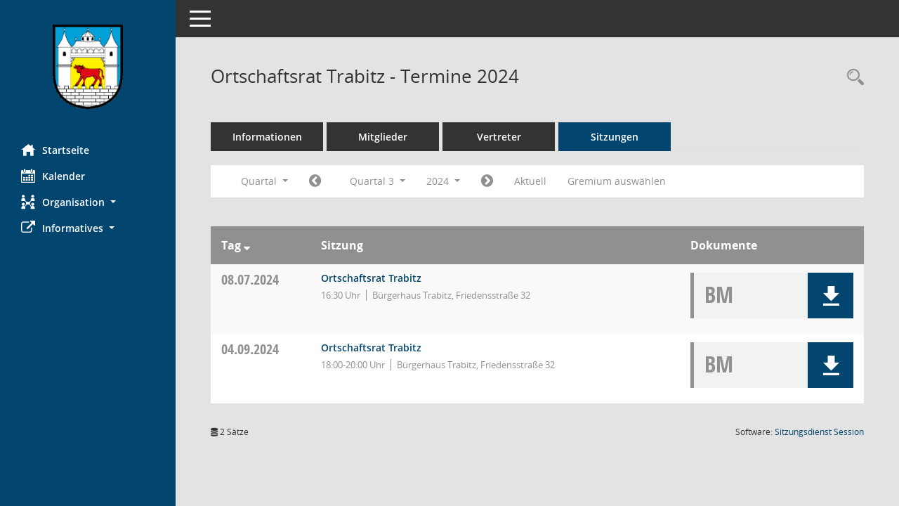

--- FILE ---
content_type: application/javascript
request_url: https://ratsinfo.calbe.de/js/smcmvc1.js
body_size: 2543
content:
//UTF-8 äöüß

//520//524 RL

function smcCheckBoxAllOff(id) {
    // alle Merkmale "checked" entfernen
    $('#' + id + ' input').each(function () {
        $(this).filter(':checkbox').prop('checked', false);
    })
}

function smcCheckBoxAllOn(id) {
    // alle Merkmale "checked" setzen
    $('#' + id + ' input').each(function () {
        $(this).filter(':checkbox').prop('checked', true);
    })
}

function smcElementAllOff(id, htmlelement, cssclass) {

    //z.B. Suchoptionen deaktivieren:
    cnt = 0;

    $('#' + id + ' ' + htmlelement + '.' + cssclass).each(function () {
        //alert('1:' + $(this).html());
        $(this).css("display", "none");
        cnt++;
    })
}

function smcElementAllOn(id, htmlelement, cssclass) {

    //z.B. Suchoptionen aktivieren:
    cnt = 0;
    $('#' + id + ' ' + htmlelement + '.' + cssclass).each(function () {
        //alert('1:' + $(this).html());
        $(this).css("display", "block");
        cnt++;
    })
    //if (cnt > 0) {
    //    $('#smclayout .smc_filter_fct_optional_off_cmd').css("display", "none");
    //    $('#smclayout .smc_filter_fct_optional_on_cmd').css("display", "block");
    //}
}

function smcElementAllOnOff(id, htmlelement, cssclass) {

    //z.B. Optionen aktivieren/deaktivieren:

    //alert('smcElementAllOn: #' + id + ' ' + htmlelement + '.' + cssclass);
    cnt = 0;
    $('#' + id + ' ' + htmlelement + '.' + cssclass).each(function () {
        //alert('1:' + $(this).html());
        if ($(this).hasClass('smcdv6_active1')) {
            //alert('has');
            $(this).removeClass('smcdv6_active1');
            $(this).css("display", "none");
        }
        else {
            //alert('not');
            $(this).addClass('smcdv6_active1');
            $(this).css("display", "block");
        }
        cnt++;
    })
}

function smcElementAllOnOffCmd(id, htmlelement, cssclass, idcmd) {

    //z.B. Optionen aktivieren/deaktivieren:

    cnt = 0;

    if ($('#' + idcmd).hasClass('smcdv6_active1')) {
        //deaktivieren:
        //alert('d');
        $('#' + idcmd).removeClass('smcdv6_active1');
        $('#' + id + ' ' + htmlelement + '.' + cssclass).each(function () {
            //alert('1:' + $(this).html());
            if ($(this).hasClass('smcdv6_active1')) {
                //alert('has');
                $(this).removeClass('smcdv6_active1');
                $(this).css("display", "none");
            }
            cnt++;
        })
    }
    else {
        //aktivieren:
        //alert('a');
        $('#' + idcmd).addClass('smcdv6_active1');
        $('#' + id + ' ' + htmlelement + '.' + cssclass).each(function () {
            //alert('1:' + $(this).html());
            if ($(this).hasClass('smcdv6_active1')) {
            }
            else {
                //alert('not');
                $(this).addClass('smcdv6_active1');
                $(this).css("display", "block");
            }
            cnt++;
        })
    }
}

function smcElementOnOffCmd(id, idcmd) {

    //z.B. ID aktivieren/deaktivieren:

    cnt = 0;

    if ($('#' + idcmd).hasClass('smcdv6_active1')) {
        //deaktivieren:
        //alert('d');
        $('#' + idcmd).removeClass('smcdv6_active1');
        //alert('1:' + $(this).html());
        if ($('#' + id).hasClass('smcdv6_active1')) {
            //alert('has');
            $('#' + id).removeClass('smcdv6_active1');
            $('#' + id).css("display", "none");
            cnt++;
        }
    }
    else {
        //aktivieren:
        //alert('a');
        $('#' + idcmd).addClass('smcdv6_active1');
        if ($('#' + id).hasClass('smcdv6_active1')) {
        }
        else {
            //alert('not');
            $('#' + id).addClass('smcdv6_active1');
            $('#' + id).css("display", "block");
            cnt++;
        }
    }
}

function smcElementOnOff(id, field) {

    //z.B. Optionen aktivieren/deaktivieren:

    //alert('smcElementAllOn: #' + id + ' ' + htmlelement + '.' + cssclass);
    cnt = 0;
    $('#' + id).each(function () {
        //alert('1:' + $(this).html());
        if ($(this).hasClass('smcdv6_active1')) {
            //alert('has');
            $(this).removeClass('smcdv6_active1');
            $(this).css("display", "none");
        }
        else {
            //alert('not');
            $(this).addClass('smcdv6_active1');
            $(this).css("display", "block");
        }
        cnt++;
    })
    if (cnt > 0) {
        $('#smclayout .smc_datacmd_' + field).css("display", "none");
        $('#smclayout .smc_filter_fct_optional_on_cmd').css("display", "block");
    }
}

function smcDataBoxColumneActivate(field) { 
    smcElementAllOn(smcGlobalSMCLAYOUT(), '', 'smc_datacmd_' + field + 'cancel');
    smcElementAllOff(smcGlobalSMCLAYOUT(), '', 'smc_datacmd_' + field + 'activate');
    smcElementAllOff(smcGlobalSMCLAYOUT(), '', 'smc_datacmd_' + field);
    smcElementAllOn(smcGlobalSMCLAYOUT(), '', 'smc_datafield_' + field);
}

function smcDataBoxColumneCancel(field) {
    smcElementAllOff(smcGlobalSMCLAYOUT(), '', 'smc_datacmd_' + field + 'cancel');
    smcElementAllOn(smcGlobalSMCLAYOUT(), '', 'smc_datacmd_' + field + 'activate');
    smcElementAllOn(smcGlobalSMCLAYOUT(), '', 'smc_datacmd_' + field);
    smcElementAllOff(smcGlobalSMCLAYOUT(), '', 'smc_datafield_' + field);
}

function smcDataBoxActivate(field, key) {
    //alert('smcDataBoxActivate:' + field + ':' + key);
    smcElementAllOn(smcGlobalSMCLAYOUT(), '', 'smc_datacmd_' + field + '_' + key + '_cancel');
    smcElementAllOff(smcGlobalSMCLAYOUT(), '', 'smc_datacmd_' + field + '_' + key + '_activate');
    smcElementAllOn(smcGlobalSMCLAYOUT(), '', 'smc_datafield_' + field + '_' + key);
    smcElementAllOn(smcGlobalSMCLAYOUT(), '', 'smc_datafield_child_' + field + '_' + key);
}

function smcDataBoxCancel(field, key) {
    smcElementAllOff(smcGlobalSMCLAYOUT(), '', 'smc_datacmd_' + field + '_' + key + '_cancel');
    smcElementAllOn(smcGlobalSMCLAYOUT(), '', 'smc_datacmd_' + field + '_' + key + '_activate');
    smcElementAllOff(smcGlobalSMCLAYOUT(), '', 'smc_datafield_' + field + '_' + key);
    smcElementAllOff(smcGlobalSMCLAYOUT(), '', 'smc_datafield_child_' + field + '_' + key);
}

function smcSearchElementAllOff(fct, id, htmlelement, cssclass) {

    //z.B. Suchoptionen deaktivieren:
    //(fct derzeit ungenutzt)
    cnt = 0;

    $('#' + id + ' ' + htmlelement + '.' + cssclass).each(function () {
        //alert('1:' + $(this).html());
        $(this).css("display", "none");
        cnt++;
    })
    if (cnt > 0) {
        //alert('OFF');
        $('#smclayout .smc_filter_fct_optional_off_cmd').css("display", "none");
        $('#smclayout .smc_filter_fct_optional_on_cmd').css("display", "block");
    }
}

function smcSearchElementAllOn(fct, id, htmlelement, cssclass) {

    //z.B. Suchoptionen aktivieren:
    //(fct derzeit ungenutzt)
    cnt = 0;
    $('#' + id + ' ' + htmlelement + '.' + cssclass).each(function () {
        //alert('1:' + $(this).html());
        $(this).css("display", "block");
        cnt++;
    })
    if (cnt > 0) {
        //alert('ON');
        $('#smclayout .smc_filter_fct_optional_on_cmd').css("display", "none");
        $('#smclayout .smc_filter_fct_optional_off_cmd').css("display", "block");
    }
}

function smcSelectElements1(cls, clstest, iPanel1, iPanel2, strTxt1, strIDcmd1, strIDcmd2)
{
    if (cls.length > 1) {
        //alert('cls');
        var penr = '';
        $('a.' + cls).each(function () {
            //alert('fct');
            if ($(this).hasClass('smc-link-selection-sel') && $(this).hasClass(clstest))
            {   
                //alert('FOUND:' + 'a.' + cls);
                var txt = $(this).attr('class');
                var pospenr = txt.indexOf(cls+'-');
                if (pospenr > 0) {
                    txt = txt.substring(pospenr,pospenr+100);
                    txt = txt.replace(cls+'-','');
                    pospenr = txt.indexOf(' ');
                    if (pospenr > 0) {
                        txt = txt.substring(0,pospenr);
                        penr = penr + "," + txt;
                    }
                }                
            }
            else
            {
                if ($(this).hasClass('smc-link-selection-neutral') && $(this).hasClass(clstest))
                {
                    $(this).removeClass('smc-stat-visible');
                    $(this).addClass('smc-stat-hidden');
                }
            }
        });

        $('#smcpanel'+iPanel2).addClass('smc-stat-hidden');
        $('#smcpanel'+iPanel2).removeClass('smc-stat-visible');
        //524 RL Layout6 alt: $('#smccmd'+iPanel1).html(strTxt1);
        $('#smcacchead'+iPanel1).html(strTxt1);
        $('#' + strIDcmd1).css("display", "block");
        $('#' + strIDcmd2).css("display", "none");

        //Gremienliste ausblenden:
        $('#smcpanel2').css("display", "none");

        //4. Form:
        var idForm = 'smc-f-dyn1';
        $('#' + idForm).each(function () {
            //alert('smcForm1:');
            $(this).css("display", "block");
        });
        idForm = 'smc-f-dyn2';
        $('#' + idForm).each(function () {
            //alert('smcForm2:');
            $(this).css("display", "block");
        });

        //Personennnummern in Form-Feld eintragen:
        if (penr.length > 1)
        {
            $('#m0ntpe').each(function () {
                $(this).val(penr.substr(1));
                //alert('PE.1:' +  $('#m0ntpe').val());
            })
        }
        //alert('PENR.SEL:' + penr);
    }
}

function smcSelectElements2(strIDdata1, strIDform1, strIDcmd1, strIDcmd2, strIDbutton)
{
    //Datenbereich, Formular, CMD: Sichtbar ist entweder der datenbereich + CMD1 oder das Form + CMD2

    if (strIDdata1.length > 1) {
        //Daten:
        if ($('#' + strIDdata1).hasClass('smc-stat-hidden'))
        {
            //Daten sind nicht sichtbar: Daten an, CMD1 an, Form aus, CMD2 aus
            $('#' + strIDdata1).removeClass('smc-stat-hidden');
            $('#' + strIDdata1).addClass('smc-stat-visible');
            $('#' + strIDform1).removeClass('smc-stat-visible');
            $('#' + strIDform1).addClass('smc-stat-hidden');
            $('#' + strIDcmd1).removeClass('smc-stat-hidden-inline');
            $('#' + strIDcmd1).addClass('smc-stat-visibl-inline');
            $('#' + strIDcmd2).removeClass('smc-stat-visible-inline');
            $('#' + strIDcmd2).addClass('smc-stat-hidden-inline');
            if (strIDbutton.length > 1) {
                //Button kann deaktiviert sein:
                $('#' + strIDcmd2).removeClass('disabled');
            }
        }
        else
        {
            //Daten sind sichtbar (STD): Daten aus, CMD1 aus, Form an, CMD2 an
            $('#' + strIDdata1).removeClass('smc-stat-visible');
            $('#' + strIDdata1).addClass('smc-stat-hidden');
            $('#' + strIDform1).removeClass('smc-stat-hidden');
            $('#' + strIDform1).addClass('smc-stat-visible');
            $('#' + strIDcmd1).removeClass('smc-stat-visible-inline');
            $('#' + strIDcmd1).addClass('smc-stat-hidden-inline');
            $('#' + strIDcmd2).removeClass('smc-stat-hidden-inline');
            $('#' + strIDcmd2).addClass('smc-stat-visible-inline');
        }
    }
}

function smcSelectElements3(strIDdata1, strIDform1, strIDcmd1, strIDcmd2, strIDbutton)
{
    //Datenbereich, Formular, CMD: Sichtbar ist der datenbereich + CMD1 oder das Form + datenbereich + CMD2

    if (strIDdata1.length > 1) {
        //Daten:
        if ($('#' + strIDform1).hasClass('smc-stat-visible'))
        {
            //Daten sind nicht sichtbar: Daten an, CMD1 an, Form aus, CMD2 aus
            //$('#' + strIDdata1).removeClass('smc-stat-hidden');
            //$('#' + strIDdata1).addClass('smc-stat-visible');
            $('#' + strIDform1).removeClass('smc-stat-visible');
            $('#' + strIDform1).addClass('smc-stat-hidden');
            $('#' + strIDcmd1).removeClass('smc-stat-hidden-inline');
            $('#' + strIDcmd1).addClass('smc-stat-visibl-inline');
            $('#' + strIDcmd2).removeClass('smc-stat-visible-inline');
            $('#' + strIDcmd2).addClass('smc-stat-hidden-inline');
            if (strIDbutton.length > 1) {
                //Button kann deaktiviert sein:
                $('#' + strIDcmd2).removeClass('disabled');
            }
        }
        else
        {
            //Daten sind sichtbar (STD): Daten aus, CMD1 aus, Form an, CMD2 an
            //$('#' + strIDdata1).removeClass('smc-stat-visible');
            //$('#' + strIDdata1).addClass('smc-stat-hidden');
            $('#' + strIDform1).removeClass('smc-stat-hidden');
            $('#' + strIDform1).addClass('smc-stat-visible');
            $('#' + strIDcmd1).removeClass('smc-stat-visible-inline');
            $('#' + strIDcmd1).addClass('smc-stat-hidden-inline');
            $('#' + strIDcmd2).removeClass('smc-stat-hidden-inline');
            $('#' + strIDcmd2).addClass('smc-stat-visible-inline');
        }
    }
}

function smcFormAjax(iCmd, iFct, strURL, strIDctent, strIDcmd1, strIDcmd2)
{
    $('#' + strIDctent).html(smcPostUrlAdvanced(strURL, false));
    $('#' + strIDcmd1).css("display", "none");
    $('#' + strIDcmd2).css("display", "block");
}

$(document).ready(function () {
    //alert('ready.mvc.1');
    var pos = 1;
    $('#smclayout .smc_datafield_docs').each(function () {
        //alert('doc');
        var id = $(this).attr('id');
        if (id != '') {
            var idclass = id.replace("datafield", "datafield_child");
            //var debug1 = $('#smclayout .' + idclass).html();
            $('#smclayout .' + idclass).html($(this).html());
        }
    });
});

//520 RL Länge Textfelder:
$(document).on('keydown keyup paste', 'textarea', function(e) {
  var textArea = $('textarea').val(),
    textLenght = textArea.length,
    limit = $('textarea').attr('maxlength'),
    remain = 'Zeichenanzahl Eingabe: ' + parseInt(limit - textLenght);
    var textArea_info_id = $(this).attr('id');
  $("#" + textArea_info_id + '_info').text(remain);
  if (textLenght > 2000) {
    $(this).val((textArea).substring(0, limit))
  }
});
$(document).on('keydown keyup paste', 'input.smc-input-100p', function(e) {
  var inputField = $(this).val(),
    textLenght = inputField.length,
    limit = $(this).attr('maxlength'),
    remain = 'Zeichenanzahl Eingabe: ' + parseInt(limit - textLenght);
  var inputField_info_id = $(this).attr('id');
  $("#" + inputField_info_id + '_info').text(remain);
  if (textLenght > 250) {
    $(this).val((inputField).substring(0, limit))
  }
});
//530 RL neu:
function smcCmdBoxOn(divid) 
{
    //Box aktivieren und als aktiv markieren:
    $('#' + divid).each(function () 
    {
        var id = '#' + divid;
		if (!$(id).hasClass('smcp-a'))
        {
			$(id).addClass('smcp-a');
        }            
		$(id).css("display", "block");
        //smc_G_id_active = id;
    });
}
function smcCmdBoxOff(divid)
{
    //Box deaktivieren:
    $('#' + divid).each(function ()
    {
        var id = '#' + divid;
		if ($(id).hasClass('smcp-a'))
        {
			$(id).removeClass('smcp-a');
        }
		$(id).css("display", "none");
    });
}
function smcCmdDropdown(divid, flagCmd, flagCloseAllOther)
{
    //PopUp öffnen:
    if (flagCloseAllOther)
    {
        smcCmdDroptDownActiveClose(divid);
    }
    smcCmdBoxOn(divid);   
    var iderw = '';
    if (flagCmd)
    {
        iderw = '_cmd';
		$(divid + iderw).each(function ()
		{
			$(divid + iderw).removeClass('btn-neutral');
			$(divid + iderw).addClass('btn-inactive');
		});
    }
}
function smcCmdDroptDownActiveClose(id_this)
{
    //Aktive DropDowns schließen:
    $('.smcp-a').each(function ()
	{
        var id = $(this).attr('id');
        if (id != '')
        {
			if (id != id_this)
			{
				if ($('#' + id).hasClass('smcp-a'))
				{
					$('#' + id).removeClass('smcp-a');
					$('#' + id).css("display", "none");
					var id_cmd = '#' + id + '_cmd';
					$(id_cmd).each(function ()
					{
						$(id_cmd).removeClass('btn-inactive');
						$(id_cmd).addClass('btn-neutral');
					});
				}
			}
			else
			{
				//smc_G_id_active = '';
			}
        }
    });
}
//PopUps schließen:
/*
$(document).on('click', 'a', function () 
{
    smcCmdDroptDownActiveClose('none');
});
*/